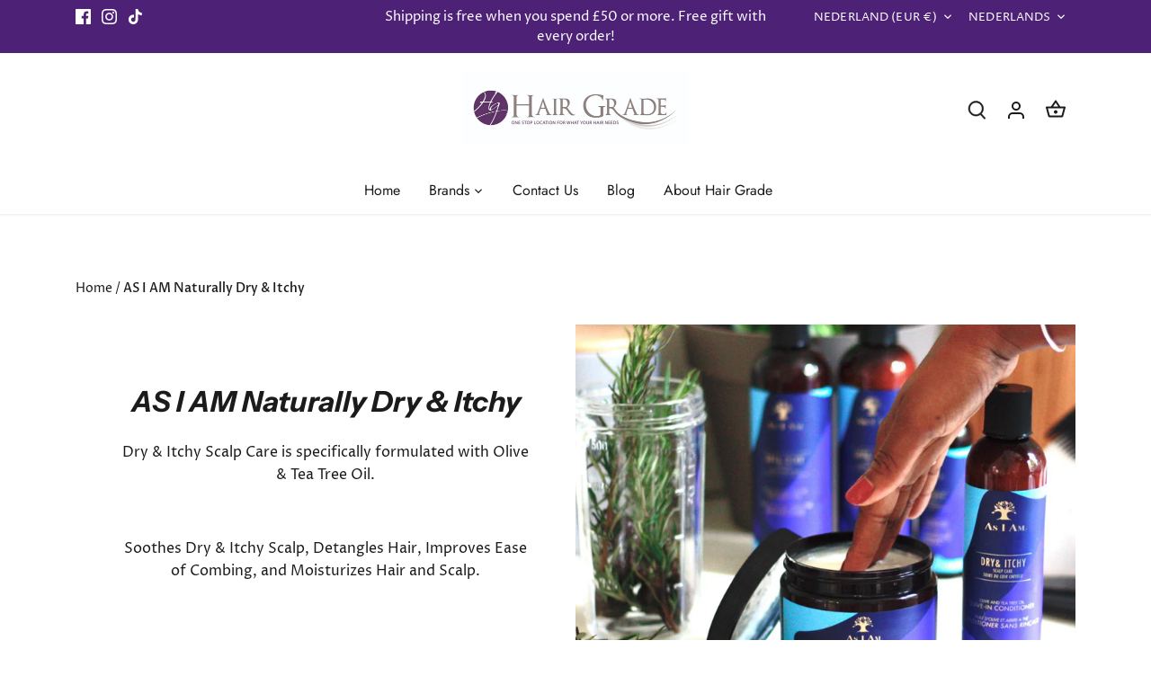

--- FILE ---
content_type: text/javascript
request_url: https://hairgrade.com/cdn/shop/t/5/assets/sealapps_email_config.js?v=136218383419054340931679418216
body_size: -656
content:
const apiBaseUrl="https://emailnoticeapi.sealapps.com/",isDebug=!1;
//# sourceMappingURL=/cdn/shop/t/5/assets/sealapps_email_config.js.map?v=136218383419054340931679418216
